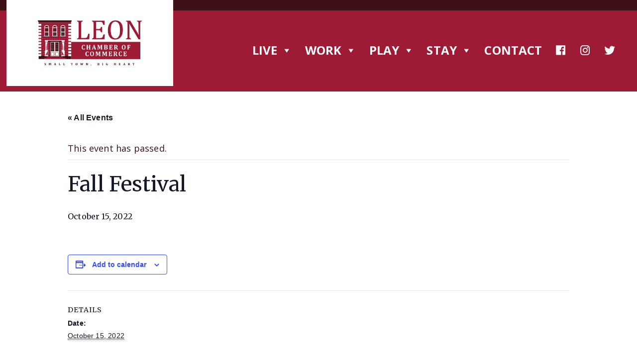

--- FILE ---
content_type: text/css; charset=UTF-8
request_url: https://leonchamber.org/wp-content/plugins/listdom-pro/assets/css/personalized.css?ver=2.4.0
body_size: -493
content:
.lsd-color-m-txt{color: #9d1b34 !important;}
.lsd-color-m-bg{background-color: #9d1b34 !important;}
.lsd-color-m-brd{border-color: #9d1b34 !important;}
.lsd-color-s-txt{color: #3e1017 !important;}
.lsd-color-s-bg{background-color: #3e1017 !important;}
.lsd-color-s-brd{border-color: #3e1017 !important;}
.lsd-font-m{font-family: "Open Sans", Arial, monospace;}
.lsd-owl-carousel .owl-dots .owl-dot span{border-color: #9d1b34 !important;}
.lsd-owl-carousel .owl-dots .owl-dot.active span, .lsd-owl-carousel .owl-dots .owl-dot:hover span{background-color: #9d1b34 !important;}

--- FILE ---
content_type: text/css; charset=UTF-8
request_url: https://leonchamber.org/wp-content/plugins/events-calendar-pro/build/css/events-virtual-full.css?ver=7.6.0
body_size: 190
content:
@svg-load arrow-right-active url("../icons/arrow-right.svg"){path{fill:#141827}}@svg-load arrow-right-secondary url("../icons/arrow-right.svg"){path{fill:#bababa}}@svg-load arrow-right-white url("../icons/arrow-right.svg"){path{fill:#fff}}@svg-load arrow url("../icons/arrow.svg"){path{fill:#5d5d5d}}@svg-load caret-down url("../icons/caret-down.svg"){path{fill:#141827}}@svg-load caret-left url("../icons/caret-left.svg"){path{fill:#5d5d5d}}@svg-load caret-left-active url("../icons/caret-left.svg"){path{fill:#141827}}@svg-load caret-left-disabled url("../icons/caret-left.svg"){path{fill:#d5d5d5}}@svg-load caret-left-secondary url("../icons/caret-left.svg"){path{fill:#bababa}}@svg-load caret-right url("../icons/caret-right.svg"){path{fill:#5d5d5d}}@svg-load caret-right-active url("../icons/caret-right.svg"){path{fill:#141827}}@svg-load caret-right-disabled url("../icons/caret-right.svg"){path{fill:#d5d5d5}}@svg-load caret-right-secondary url("../icons/caret-right.svg"){path{fill:#bababa}}@svg-load caret-right-white url("../icons/caret-right.svg"){path{fill:#fff}}@svg-load caret-up url("../icons/caret-up.svg"){path{fill:#141827}}@svg-load check-white url("../icons/check.svg"){path{fill:#fff}}@svg-load close url("../icons/close.svg"){path{stroke:#5d5d5d}}@svg-load close-secondary url("../icons/close.svg"){path{stroke:#bababa}}@svg-load day url("../icons/day.svg"){path{fill:#141827}}@svg-load dropdown url("../icons/dropdown.svg"){path{fill:#5d5d5d}}@svg-load error-active url("../icons/error.svg"){path{fill:#141827}}@svg-load featured url("../icons/featured-event.svg"){path{fill:#334aff}}@svg-load featured-active url("../icons/featured-event.svg"){path{fill:#141827}}@svg-load featured-white url("../icons/featured-event.svg"){path{fill:#fff}}@svg-load filters url("../icons/filters.svg"){circle,path{stroke:#5d5d5d}}@svg-load filters-active url("../icons/filters.svg"){circle,path{stroke:#141827}}@svg-load filters-disabled url("../icons/filters.svg"){circle,path{stroke:#d5d5d5}}@svg-load link-active url("../icons/link.svg"){path{stroke:#141827}}@svg-load guest-active url("../icons/guest.svg"){path{fill:#141827;stroke:#141827}}@svg-load guest-disabled url("../icons/guest.svg"){path{fill:#d5d5d5;stroke:#d5d5d5}}@svg-load list url("../icons/list.svg"){path{fill:#141827}}@svg-load location url("../icons/location.svg"){path{fill:#5d5d5d}}@svg-load location-active url("../icons/location.svg"){path{fill:#141827}}@svg-load location-disabled url("../icons/location.svg"){path{fill:#d5d5d5}}@svg-load location-focus url("../icons/location.svg"){path{fill:#334affcd ../}}@svg-load mail-active url("../icons/mail.svg"){path{stroke:#141827}}@svg-load map url("../icons/map.svg"){path{fill:#141827}}@svg-load map-pin-active url("../icons/map-pin.svg"){path{stroke:#141827}}@svg-load month url("../icons/month.svg"){path{fill:#141827}}@svg-load paper-plane-active url("../icons/paper-plane.svg"){path{stroke:#141827}}@svg-load phone-active url("../icons/phone.svg"){path{stroke:#141827}}@svg-load photo url("../icons/photo.svg"){path{fill:#141827}}@svg-load plus-focus url("../icons/plus.svg"){path{stroke:#334affcd ../}}@svg-load plus-white url("../icons/plus.svg"){path{stroke:#fff}}@svg-load recurring url("../icons/recurring-events.svg"){path{fill:#334aff}}@svg-load recurring-active url("../icons/recurring-events.svg"){path{fill:#141827}}@svg-load remove url("../icons/remove.svg"){circle,path{stroke:#5d5d5d}}@svg-load remove-secondary url("../icons/remove.svg"){circle,path{stroke:#bababa}}@svg-load reset url("../icons/reset.svg"){path{stroke:#5d5d5d}}@svg-load reset-active url("../icons/reset.svg"){path{stroke:#141827}}@svg-load reset-disabled url("../icons/reset.svg"){path{stroke:#d5d5d5}}@svg-load search url("../icons/search.svg"){path{fill:#5d5d5d}}@svg-load search-active url("../icons/search.svg"){path{fill:#141827}}@svg-load search-disabled url("../icons/search.svg"){path{fill:#d5d5d5}}@svg-load search-focus url("../icons/search.svg"){path{fill:#334affcd ../}}@svg-load search-filter url("../icons/search-filter.svg"){path{fill:#141827}circle{stroke:#141827}}@svg-load week url("../icons/week.svg"){path{fill:#141827}}.tribe-events .tribe-events-virtual-hybrid-event__icon-svg:hover circle,.tribe-events .tribe-events-virtual-hybrid-event__icon-svg:hover ellipse,.tribe-events .tribe-events-virtual-hybrid-event__icon-svg:hover path,.tribe-events .tribe-events-virtual-virtual-event__icon-svg:hover circle,.tribe-events .tribe-events-virtual-virtual-event__icon-svg:hover ellipse,.tribe-events .tribe-events-virtual-virtual-event__icon-svg:hover path{opacity:var(--tec-opacity-icon-hover);stroke:currentcolor}.tribe-events .tribe-events-calendar-month__multiday-event--past .tribe-events-virtual-hybrid-event,.tribe-events .tribe-events-calendar-month__multiday-event--past .tribe-events-virtual-virtual-event{opacity:.64}.tribe-events .tribe-events-pro-map__event-card .tribe-events-virtual-hybrid-event,.tribe-events .tribe-events-pro-map__event-card .tribe-events-virtual-virtual-event{font-size:var(--tec-font-size-0);line-height:var(--tec-line-height-2)}.tribe-events .tribe-events-pro-map__event-tooltip .tribe-events-virtual-hybrid-event,.tribe-events .tribe-events-pro-map__event-tooltip .tribe-events-virtual-virtual-event,.tribe-events.tribe-common--breakpoint-medium .tribe-events-pro-map__event-card .tribe-events-virtual-hybrid-event,.tribe-events.tribe-common--breakpoint-medium .tribe-events-pro-map__event-card .tribe-events-virtual-virtual-event{font-size:var(--tec-font-size-1);line-height:var(--tec-line-height-0)}


--- FILE ---
content_type: text/css; charset=UTF-8
request_url: https://leonchamber.org/wp-content/themes/visual-composer-starter-theme-child/style.css?ver=6.9
body_size: 3450
content:
/*
Theme Name: Leon Chamber of Commerce
Author: Gradient9 Studios
Author URI: https://www.gradient9.com
Template: visual-composer-starter
Version: 1.0.0
Text Domain: visual-composer-starter-child
*/

body {
  font-family: "Open Sans", sans-serif;
  font-weight: 400;
}

h1,
h2,
h3,
h4,
h5,
h6 {
  font-family: "Merriweather", serif !important;
  font-weight: 400 !important;
}

.content-wrapper,
.main-content {
  padding-bottom: 0;
  padding-top: 0;
}

.entry-content .lsd-row ul > li::before {
  display: none !important;
}
.entry-content .lsd-contact-info ul {
  margin-top: 0 !important;
}
.entry-content .lsd-contact-info ul > li {
  padding-left: 0;
}
.entry-content .lsd-contact-info ul > li span a {
  white-space: nowrap;
  overflow: hidden;
  text-overflow: ellipsis;
  max-width: 285px;
  display: inline-block;
  border-bottom: 1px solid #9d1b34;
  position: relative;
  top: 2px;
}

.lsd-listing-contact-info ul li a {
  border-color: transparent;
  font-size: 16px;
}
.lsd-listing-bottom-bar {
  display: none;
}
.lsd-masonry-view-wrapper.lsd-style-style1
  .lsd-masonry-view-listings-wrapper
  .lsd-row
  > div
  .lsd-listing
  .lsd-listing-body
  .lsd-listing-contact-info
  .lsd-listing-social-networks
  ul {
  text-align: left;
}
.lsd-masonry-view-wrapper.lsd-style-style1
  .lsd-masonry-view-listings-wrapper
  .lsd-row
  > div
  .lsd-listing
  .lsd-listing-body {
  padding: 15px;
}
.lsd-masonry-view-wrapper .lsd-masonry-filters a {
  text-decoration: none !important;
  margin: 0 1vw 20px;
}
.lsd-labels-list-item {
  padding-left: 0 !important;
  background: #ccc;
  width: 100%;
  text-align: center;
  margin-bottom: 10px !important;
}
.lsd-labels-list-item a {
  text-decoration: none;
  border-bottom: 0 !important;
  color: #9d1b34 !important;
  font-weight: bold;
  text-transform: uppercase;
}
.lsd-labels-list-item a::before {
  background: none !important;
}

.vc-hoverbox-block-inner.vc-hoverbox-front-inner h2.vc_custom_heading {
  position: relative;
  bottom: -60px;
  font-size: 26px !important;
}
.vc-hoverbox-block-inner.vc-hoverbox-back-inner a.vc_btn3 {
  background-color: #9d1b34 !important;
  border: none !important;
  text-transform: uppercase;
  font-family: "Merriweather", sans-serif !important;
  font-weight: 700;
  letter-spacing: 2px;
}
.tribe-events-widget .tribe-events-widget-events-list__view-more-link {
  display: none;
}

@media (min-width: 1200px) {
  .container {
    max-width: 1610px;
    width: 100%;
  }

  #header .navbar .container {
    max-width: 1610px;
    width: 100%;
  }
}

.search-field {
  color: #000;
}
.vc_btn3.vc_btn3-size-lg,
.btn,
.gform_button.button,
body
  .gform-theme.gform-theme--framework.gform_wrapper
  .button:where(
    :not(.gform-theme-no-framework):not(.gform-theme__disable):not(
        .gform-theme__disable *
      ):not(.gform-theme__disable-framework):not(
        .gform-theme__disable-framework *
      )
  ),
body
  .gform-theme.gform-theme--framework.gform_wrapper
  .gform-theme-button:where(
    :not(.gform-theme-no-framework):not(.gform-theme__disable):not(
        .gform-theme__disable *
      ):not(.gform-theme__disable-framework):not(
        .gform-theme__disable-framework *
      )
  ),
body
  .gform-theme.gform-theme--framework.gform_wrapper
  :where(:not(.mce-splitbtn))
  > button:not([id*="mceu_"]):not(.mce-open):where(
    :not(.gform-theme-no-framework):not(.gform-theme__disable):not(
        .gform-theme__disable *
      ):not(.gform-theme__disable-framework):not(
        .gform-theme__disable-framework *
      )
  ),
body
  .gform-theme.gform-theme--framework.gform_wrapper
  button.button:where(
    :not(.gform-theme-no-framework):not(.gform-theme__disable):not(
        .gform-theme__disable *
      ):not(.gform-theme__disable-framework):not(
        .gform-theme__disable-framework *
      )
  ),
body
  .gform-theme.gform-theme--framework.gform_wrapper
  input:is([type="submit"], [type="button"], [type="reset"]).button:where(
    :not(.gform-theme-no-framework):not(.gform-theme__disable):not(
        .gform-theme__disable *
      ):not(.gform-theme__disable-framework):not(
        .gform-theme__disable-framework *
      )
  ),
body
  .gform-theme.gform-theme--framework.gform_wrapper
  input:is([type="submit"], [type="button"], [type="reset"]):where(
    :not(.gform-theme-no-framework):not(.gform-theme__disable):not(
        .gform-theme__disable *
      ):not(.gform-theme__disable-framework):not(
        .gform-theme__disable-framework *
      )
  ),
body
  .gform-theme.gform-theme--framework.gform_wrapper
  input[type="submit"].button.gform_button:where(
    :not(.gform-theme-no-framework):not(.gform-theme__disable):not(
        .gform-theme__disable *
      ):not(.gform-theme__disable-framework):not(
        .gform-theme__disable-framework *
      )
  ) {
  border-radius: 0;
  background-color: #9d1b34 !important;
  color: #fff;
  padding: 17px 20px !important;
  font-family: "Merriweather", sans-serif !important;
  font-size: 16px !important;
  font-weight: 700;
  border: none !important;
  letter-spacing: 2px;
  text-transform: uppercase;
}

.vc_btn3.vc_btn3-size-lg:hover,
.btn:hover,
body
  .gform-theme.gform-theme--framework.gform_wrapper
  input:is([type="submit"], [type="button"], [type="reset"]).button:where(
    :not(.gform-theme-no-framework):not(.gform-theme__disable):not(
        .gform-theme__disable *
      ):not(.gform-theme__disable-framework):not(
        .gform-theme__disable-framework *
      )
  ):hover,
body
  .gform-theme.gform-theme--framework.gform_wrapper
  input:is([type="submit"], [type="button"], [type="reset"]):where(
    :not(.gform-theme-no-framework):not(.gform-theme__disable):not(
        .gform-theme__disable *
      ):not(.gform-theme__disable-framework):not(
        .gform-theme__disable-framework *
      )
  ):hover,
body
  .gform-theme.gform-theme--framework.gform_wrapper
  input[type="submit"].button.gform_button:where(
    :not(.gform-theme-no-framework):not(.gform-theme__disable):not(
        .gform-theme__disable *
      ):not(.gform-theme__disable-framework):not(
        .gform-theme__disable-framework *
      )
  ):hover {
  background-color: #3e1017 !important;
}

.footer-widget-area .btn {
  background-color: #3e1017 !important;
}

.footer-widget-area .btn:hover {
  background-color: #fff !important;
  color: #3e1017 !important;
}

.bold-txt {
  font-weight: 700 !important;
}

.spacing-txt {
  letter-spacing: 5px;
}

.upper-txt {
  text-transform: uppercase;
}

/*Header*/
.navbar {
  border-top: 21px solid #3e1017;
}

.navbar-wrapper {
  padding: 0 15px;
}

body:not(.menu-sandwich) .navbar-header {
  position: absolute;
  top: -21px;
  z-index: 10;
}

.navbar-brand {
  background-color: #fff;
  padding: 41px 63px;
}

body:not(.menu-sandwich) #main-menu {
  margin-top: 55px;
  margin-bottom: 58px;
}

body:not(.menu-sandwich) #main-menu > ul {
  margin: 0;
}

body:not(.menu-sandwich) #main-menu > ul > li > a,
.footer-widget-area .menu > li > a {
  color: #fff;
  font-family: "Merriweather", sans-serif !important;
  font-size: 26px !important;
  font-weight: 400;
  text-transform: uppercase;
  padding: 0 13.5px;
}

body:not(.menu-sandwich) #main-menu > ul > li > a:hover,
.footer-widget-area .menu > li > a:hover {
  color: #fff;
  text-decoration: underline;
}

body:not(.menu-sandwich) #main-menu > ul > .current-menu-item > a,
.footer-widget-area .menu > .current-menu-item > a {
  text-decoration: underline;
}

body:not(.menu-sandwich) #main-menu > ul > .menu-item-object-custom > a,
.footer-widget-area .menu > .menu-item-object-custom > a {
  padding: 0 8.5px;
}

body:not(.menu-sandwich)
  #main-menu
  > ul
  > .menu-item-object-custom:nth-last-child(3),
.footer-widget-area .menu > .menu-item-object-custom:nth-last-child(3) {
  margin-left: 15px;
}

.entry-content.error-404 {
  padding: 6em 0 4em;
}

/*Search Form*/
.search-form {
  max-width: 100%;
}

.search-form .search-field {
  border: none;
  max-width: 570px;
  width: 90%;
  height: 30px;
  padding: 10px 14px;
  font-weight: 400;
  font-size: 14px;
}

.search-form:after {
  display: none;
}

.white {
  color: #fff !important;
}

.search-form button[type="submit"],
.search-form input[type="submit"] {
  background-color: #3e1017;
  color: #fff;
  border: 0;
  display: inline-block;
  font-size: 16px;
  width: 40px;
  height: 30px;
  opacity: 1;
  top: 0;
  position: relative;
  text-transform: uppercase;
}

/*Home Events List*/
@media only screen and (min-width: 768px) {
  .lc-events-list .tribe-events-widget-events-list__event-row {
    display: inline-block !important;
    position: relative;
    vertical-align: top;
    width: 33%;
  }

  .lc-events-list .tribe-events-widget-events-list__event-row:after {
    content: "";
    width: 3px;
    height: 100%;
    background-color: #bcbbb9;
    position: absolute;
    right: 8%;
    top: 0;
  }

  .lc-events-list .tribe-events-widget-events-list__event-row:last-child:after {
    content: "";
    width: 0;
    height: 0;
    background-color: transparent;
  }

  .lc-events-list
    .tribe-events-widget
    .tribe-events-widget-events-list__event-date-tag-datetime {
    display: block;
    background-color: #9d1b34;
    padding: 25px 0;
  }

  .lc-events-list
    .tribe-events-widget
    .tribe-events-widget-events-list__event-date-tag-month,
  .lc-events-list
    .tribe-common--breakpoint-medium.tribe-common
    .tribe-common-h4--min-medium {
    color: #fff;
    display: inline-block;
    font-size: 27px;
    font-family: "Merriweather", sans-serif !important;
    font-weight: 700;
    text-transform: none;
  }

  .lc-events-list .tribe-events-widget-events-list__event-date-tag {
    float: left;
    width: 20% !important;
  }

  .lc-events-list .tribe-events-widget-events-list__event-wrapper {
    float: left;
    width: 80% !important;
  }

  .lc-events-list .tribe-common article {
    padding-left: 30px;
    padding-top: 15px;
  }

  .lc-events-list .tribe-events-widget-events-list__event-details {
    margin-bottom: 0;
  }

  .lc-events-list
    .tribe-common--breakpoint-medium.tribe-events-widget
    .tribe-events-widget-events-list__event-title {
    color: #3e1017;
    font-size: 24px;
    font-family: "Merriweather", sans-serif !important;
    font-weight: 400 !important;
  }

  .lc-events-list
    .tribe-common--breakpoint-medium.tribe-events-widget
    .tribe-events-widget-events-list__event-datetime-wrapper {
    font-size: 18px;
    font-family: "Merriweather", sans-serif !important;
    font-weight: 400 !important;
  }
}

/*Home Carousel*/
.metaslider .ms-image a {
  display: block;
  position: relative;
}

.metaslider .ms-image a:after {
  content: "";
  background: #3e1017 !important;
  background: linear-gradient(
    180deg,
    rgba(62, 16, 23, 0) 0%,
    rgba(62, 16, 23, 1) 80%,
    rgba(62, 16, 23, 1) 100%
  ) !important;
  position: absolute;
  bottom: 0;
  left: 0;
  width: 100%;
  height: 310px;
}

.metaslider .caption-wrap {
  background: transparent !important;
  opacity: 1 !important;
}

.metaslider .caption {
  color: #fff;
  font-size: 24px;
  font-family: "Merriweather", sans-serif !important;
  font-weight: 400 !important;
  line-height: 1.25;
  padding: 0 0 20px 0 !important;
  margin: 0 35px 30px 35px;
  border-bottom: 3px solid #9d1b34;
}

.metaslider .flex-control-nav {
  bottom: -41px !important;
}

.flex-control-paging li a {
  width: 63px !important;
  height: 6px !important;
  background-color: #9d1b34 !important;
  -o-box-shadow: none;
  box-shadow: none;
  border-radius: 0 !important;
  margin: 0 8.5px !important;
}

.flex-control-paging li a.flex-active {
  background-color: #3e1017 !important;
}

/*Gravity Forms*/
body .gform-theme--foundation .gform_fields {
  grid-column-gap: 2%;
  grid-row-gap: 16px;
}

.gform_wrapper.gravity-theme input[type="color"],
.gform_wrapper.gravity-theme input[type="date"],
.gform_wrapper.gravity-theme input[type="datetime-local"],
.gform_wrapper.gravity-theme input[type="datetime"],
.gform_wrapper.gravity-theme input[type="email"],
.gform_wrapper.gravity-theme input[type="month"],
.gform_wrapper.gravity-theme input[type="number"],
.gform_wrapper.gravity-theme input[type="password"],
.gform_wrapper.gravity-theme input[type="search"],
.gform_wrapper.gravity-theme input[type="tel"],
.gform_wrapper.gravity-theme input[type="text"],
.gform_wrapper.gravity-theme input[type="time"],
.gform_wrapper.gravity-theme input[type="url"],
.gform_wrapper.gravity-theme input[type="week"],
.gform_wrapper.gravity-theme select,
.gform_wrapper.gravity-theme textarea,
.gform_wrapper.gform-theme--orbital input[type="color"],
.gform_wrapper.gform-theme--orbital input[type="date"],
.gform_wrapper.gform-theme--orbital input[type="datetime-local"],
.gform_wrapper.gform-theme--orbital input[type="datetime"],
.gform_wrapper.gform-theme--orbital input[type="email"],
.gform_wrapper.gform-theme--orbital input[type="month"],
.gform_wrapper.gform-theme--orbital input[type="number"],
.gform_wrapper.gform-theme--orbital input[type="password"],
.gform_wrapper.gform-theme--orbital input[type="search"],
.gform_wrapper.gform-theme--orbital input[type="tel"],
.gform_wrapper.gform-theme--orbital input[type="text"],
.gform_wrapper.gform-theme--orbital input[type="time"],
.gform_wrapper.gform-theme--orbital input[type="url"],
.gform_wrapper.gform-theme--orbital input[type="week"],
.gform_wrapper.gform-theme--orbital select,
.gform_wrapper.gform-theme--orbital textarea {
  background-color: #fff;
  border: 1px solid #000;
  border-radius: 0;
  box-shadow: none;
  color: #3e1017;
  font-size: 15px !important;
  font-weight: 700;
  height: auto;
  line-height: 1.7;
  padding: 8px;
}

body .gform-theme--framework .gfield_list_group_item::before,
body
  .gform-theme--framework
  .gform-field-label:where(:not([class*="gform-field-label--type-"])),
body
  .gform-theme--framework
  .gform-field-label
  > .gfield_required:where(
    :not(.gform-theme__disable):not(.gform-theme__disable *):not(
        .gform-theme__disable-framework
      ):not(.gform-theme__disable-framework *)
  ),
body .gform-theme--framework .field_sublabel_below .gform-field-label--type-sub,
body
  .gform-theme--framework
  .field_description_below
  .gfield_description:where(
    :not(.gfield_creditcard_warning_message):not(
        .field_validation_above .gfield_validation_message
      ):not(.ginput_counter_tinymce):not(.gfield_choice_limit_message)
  ) {
  font-size: 16px !important;
  font-weight: 700;
}

body .gform-theme--framework .field_sublabel_below .gform-field-label--type-sub,
body
  .gform-theme--framework
  .field_description_below
  .gfield_description:where(
    :not(.gfield_creditcard_warning_message):not(
        .field_validation_above .gfield_validation_message
      ):not(.ginput_counter_tinymce):not(.gfield_choice_limit_message)
  ) {
  font-size: 15px !important;
}

input::placeholder,
textarea::placeholder {
  color: #3e1017;
}

body #ui-datepicker-div.gform-theme--foundation.ui-datepicker {
  background-color: #fff;
  box-shadow: 0 1px 5px rgba(0, 0, 0, 0.1);
  display: none;
  z-index: 9999 !important;
}

body #ui-datepicker-div.gform-theme--foundation.ui-datepicker .ui-icon {
  background-repeat: no-repeat;
  display: block;
  inset-block-start: 0.3em;
  inset-inline-start: 0.5em;
  margin-block-start: -0.25em;
  overflow: hidden;
  position: relative;
  text-indent: -99999px;
  vertical-align: middle;
}

body
  #ui-datepicker-div.gform-theme--foundation.gform-theme--foundation.ui-datepicker
  td
  a,
body
  #ui-datepicker-div.gform-theme--foundation.gform-theme--foundation.ui-datepicker
  td
  span {
  margin: auto;
  padding: 0.25em 0.2em;
  text-align: center;
  text-decoration: none;
}

body
  #ui-datepicker-div.gform-theme--framework.ui-datepicker
  table
  .ui-datepicker-current-day
  a,
body
  #ui-datepicker-div.gform-theme--framework.ui-datepicker
  table
  .ui-datepicker-current-day
  span {
  color: #fff;
}

body legend {
  border-bottom: none;
}

body
  .gform-theme--framework
  .gfield--input-type-datepicker
  .ginput_container_date
  input {
  width: 100%;
}

body .gform_wrapper.gravity-theme .gform_validation_errors > h2,
body .gform-theme--framework .gform_validation_errors .gform_submission_error {
  font-size: 14px !important;
  letter-spacing: 0 !important;
}

body
  .gform-theme--framework
  .gform-field-label
  > .gfield_required:where(
    :not(.gform-theme__disable):not(.gform-theme__disable *):not(
        .gform-theme__disable-framework
      ):not(.gform-theme__disable-framework *)
  ),
body
  .gform-theme--framework.gform_editor
  legend.gform-field-label
  > span
  > .gfield_required:where(
    :not(.gform-theme__disable):not(.gform-theme__disable *):not(
        .gform-theme__disable-framework
      ):not(.gform-theme__disable-framework *)
  ) {
  color: #c02b0a !important;
}

/*Footer*/
.footer-widget-area {
  background-color: #9d1b34 !important;
}

.footer-bottom {
  font-family: "Open Sans", sans-serif;
  font-size: 16px !important;
  background-color: #3e1017;
  line-height: 1.5em;
  padding: 20px 0 !important;
  text-align: center;
}

.footer-widget-area {
  background-image: url(images/footer_bg.jpg);
  background-position: top left;
  background-repeat: repeat-x;
  background-size: cover;
  padding: 110px 0 70px 0 !important;
}

@media only screen and (max-width: 1024px) {
  .footer-widget-area {
    text-align: center;
  }
  .name-spacer {
    display: none;
  }
}

.footer-widget-area .widget {
  margin-bottom: 40px;
}

.footer-widget-area .menu {
  list-style: none;
  padding: 0;
  margin-bottom: 0;
}

.footer-widget-area .menu > li {
  display: inline-block;
}

.footer-widget-area .menu > li:first-child > a {
  padding-left: 0;
}

.footer-widget-area .btn {
  display: inline-block;
  margin-right: 90px;
}

#mega-menu-wrap-secondary #mega-menu-secondary {
  text-align: left;
}
#mega-menu-wrap-secondary #mega-menu-secondary > li.mega-menu-item {
  margin: 0 45px 0 0;
}
#mega-menu-wrap-secondary
  #mega-menu-secondary
  > li.mega-menu-item.mega-current-menu-item
  > a.mega-menu-link,
#mega-menu-wrap-secondary
  #mega-menu-secondary
  > li.mega-menu-item.mega-current-page-ancestor
  > a.mega-menu-link,
#mega-menu-wrap-secondary
  #mega-menu-secondary
  > li.mega-menu-item
  > a.mega-menu-link:hover {
  background: transparent !important;
}
#mega-menu-wrap-secondary
  #mega-menu-secondary
  > li.mega-menu-item
  > a.mega-menu-link {
  padding: 0;
}

@media only screen and (max-width: 1024px) {
  .footer-widget-area .btn {
    display: block;
    margin-right: 0;
    margin-bottom: 15px;
  }
}

.footer-widget-area .widget_custom_html .btn:last-child {
  margin-right: 0;
}

@media only screen and (min-width: 992px) {
  .footer-widget-area .col-md-6 {
    width: 65%;
  }

  .footer-widget-area .col-md-6:first-child {
    width: 35%;
  }
}

/* --- Extra Large Desktops - 1281-1600px --- */
@media screen and (min-width: 1281px) and (max-width: 1599px) {
}

/* --- Desktops - 1025-1280px --- */
@media screen and (min-width: 1025px) and (max-width: 1280px) {
  .container {
    width: 98% !important;
  }
  body:not(.menu-sandwich) #main-menu {
    margin-left: 25%;
  }
}

/* --- Tablets & Small Desktops - less than 1024px --- */
@media screen and (max-width: 1024px) {
  h1.vc_custom_heading,
  .h1 {
    font-size: 4vw !important;
    line-height: 1em !important;
  }
  h2.vc_custom_heading,
  .h2 {
    font-size: 3vw !important;
  }
  h3.vc_custom_heading,
  .h3 {
    font-size: 2.25vw !important;
  }
  h4.vc_custom_heading,
  .h4 {
    font-size: 1.75vw !important;
  }
  h5.vc_custom_heading,
  .h5 {
    font-size: 1.5vw !important;
  }
  h6.vc_custom_heading,
  .h6 {
    font-size: 1.25vw !important;
  }
  h1 br,
  h2 br,
  h3 br,
  h4 br,
  h5 br,
  h6 br {
    display: none;
  }
  ul.col1,
  ul.col2,
  ul.col3,
  ol.col3,
  ul.col4 {
    -webkit-column-count: 1;
    -moz-column-count: 1;
    column-count: 1;
  }
  .vc_row.pd-top-large {
    padding-top: 6vw !important;
  }
  .vc_row.pd-bottom-large {
    padding-bottom: 6vw !important;
  }
  .vc_row.pd-top-medium {
    padding-top: 3vw !important;
  }
  .vc_row.pd-bottom-medium {
    padding-bottom: 3vw !important;
  }
  .vc_row.pd-top-small {
    padding-top: 1vw !important;
  }
  .vc_row.pd-bottom-small {
    padding-bottom: 1vw !important;
  }
  .footer-widget-area .col-md-6 {
    width: 100%;
  }
  .footer-widget-area {
    padding: 5vw 0 0 !important;
  }
  #intro .vc_col-lg-6 .vc_column-inner {
    padding-left: 25px !important;
    padding-right: 25px !important;
  }
  #join-chamber .vc_col-sm-12 .vc_column-inner {
    padding-left: 5vw !important;
    padding-right: 5vw !important;
  }
}

/* --- Tablet - less than 800px --- */
@media screen and (max-width: 800px) {
  h1.vc_custom_heading,
  .h1 {
    font-size: 4.5vw !important;
    line-height: 1.25em !important;
  }
  h2.vc_custom_heading,
  .h2 {
    font-size: 4vw !important;
    line-height: 1.25em !important;
  }
  h3.vc_custom_heading,
  .h3 {
    font-size: 3.5vw !important;
    line-height: 1.25em !important;
  }
  h4.vc_custom_heading,
  .h4 {
    font-size: 3vw !important;
    line-height: 1.25em !important;
  }
  h5.vc_custom_heading,
  .h5 {
    font-size: 2.5vw !important;
  }
  h6.vc_custom_heading,
  .h6 {
    font-size: 2vw !important;
    line-height: 1.25em !important;
  }
  ul.col1,
  ul.col2,
  ul.col3,
  ol.col3,
  ul.col4 {
    -webkit-column-count: 1;
    -moz-column-count: 1;
    column-count: 1;
  }
  h1 br,
  h2 br,
  h3 br,
  h4 br,
  h5 br,
  h6 br {
    display: none;
  }
  .footer-widget-area {
    padding: 5vw 0 0 !important;
  }
  .vc_row.pd-top-large {
    padding-top: 12vw !important;
  }
  .vc_row.pd-bottom-large {
    padding-bottom: 12vw !important;
  }
  .vc_row.pd-top-medium {
    padding-top: 5vw !important;
  }
  .vc_row.pd-bottom-medium {
    padding-bottom: 5vw !important;
  }
  .vc_row.pd-top-small {
    padding-top: 3vw !important;
  }
  .vc_row.pd-bottom-small {
    padding-bottom: 3vw !important;
  }
}

/* --- Mobile - less than 535px --- */
@media screen and (max-width: 535px) {
  h1.vc_custom_heading,
  .h1 {
    font-size: 12vw !important;
    line-height: 1.25em !important;
  }
  h2.vc_custom_heading,
  .h2 {
    font-size: 8vw !important;
    line-height: 1.25em !important;
  }
  h3.vc_custom_heading,
  .h3 {
    font-size: 7vw !important;
    line-height: 1.25em !important;
  }
  .vc_tta.vc_general .vc_tta-panel-title a {
    font-size: 6.5vw !important;
    line-height: 1.25em !important;
  }
  h4.vc_custom_heading,
  .h4 {
    font-size: 6vw !important;
    line-height: 1.25em !important;
  }
  h5.vc_custom_heading,
  .h5 {
    font-size: 4.5vw !important;
  }
  h6.vc_custom_heading,
  .h6 {
    font-size: 5vw !important;
  }
  h1 br,
  h2 br,
  h3 br,
  h4 br,
  h5 br,
  h6 br {
    display: none;
  }
  #join-chamber .vc_column-inner,
  #intro .vc_column-inner {
    padding-left: 15px !important;
    padding-right: 15px !important;
    padding-top: 8vw !important;
    padding-bottom: 8vw !important;
  }
  #intro .vc_column-inner {
    margin-bottom: 0 !important;
  }
  #intro .vc_column-inner p:last-child,
  #intro .vc_column-inner div.wpb_single_image:last-child {
    margin-bottom: 0 !important;
  }
  .vc_row.pd-top-large {
    padding-top: 12vw !important;
  }
  .vc_row.pd-bottom-large {
    padding-bottom: 12vw !important;
  }
  .vc_row.pd-top-large.pd-bottom-large .vc_column-inner {
    padding: 15px !important;
    margin: 0 !important;
  }
  .vc_row.pd-top-zero {
    padding-top: 0 !important;
  }
  .vc_row.pd-bottom-zero {
    padding-bottom: 0 !important;
  }
  #join-chamber.vc_row {
    margin-bottom: 20px !important;
  }
  .footer-widget-area {
    padding: 5vw 0 0 !important;
  }
  .search-form .search-field {
    max-width: 75%;
  }
  #main-title {
    padding: 15vw 0 5vw !important;
  }
  #main-title .vc_column-inner {
    padding: 5vw 0 0 !important;
  }
  #main-title h1.vc_custom_heading {
    text-align: center !important;
  }
  .vc_separator.hr-medium {
    padding: 5vw 0 !important;
  }
}

/* --- Small Mobile - 320px and lower --- */
@media screen and (max-width: 320px) {
}
